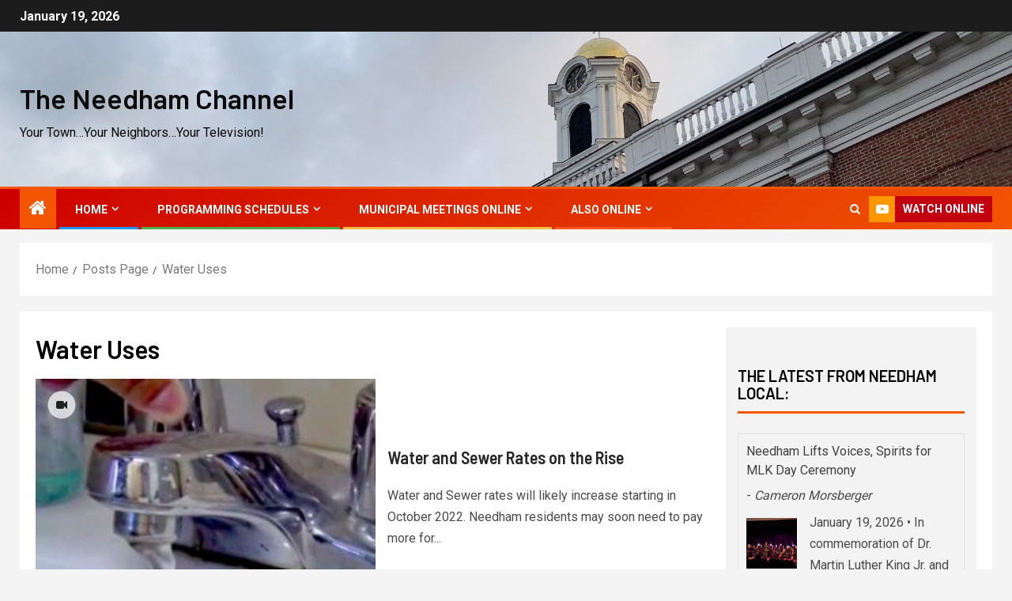

--- FILE ---
content_type: text/html; charset=UTF-8
request_url: https://www.needhamchannel.org/tag/water-uses/
body_size: 15130
content:
<!doctype html>
<html lang="en">
<head>
    <meta charset="UTF-8">
    <meta name="viewport" content="width=device-width, initial-scale=1">
    <link rel="profile" href="https://gmpg.org/xfn/11">
    <title>Water Uses &#8211; The Needham Channel</title>
<meta name='robots' content='max-image-preview:large' />
<link rel='dns-prefetch' href='//fonts.googleapis.com' />
<link rel="alternate" type="application/rss+xml" title="The Needham Channel &raquo; Feed" href="https://www.needhamchannel.org/feed/" />
<link rel="alternate" type="application/rss+xml" title="The Needham Channel &raquo; Comments Feed" href="https://www.needhamchannel.org/comments/feed/" />
<link rel="alternate" type="application/rss+xml" title="The Needham Channel &raquo; Water Uses Tag Feed" href="https://www.needhamchannel.org/tag/water-uses/feed/" />
<style id='wp-img-auto-sizes-contain-inline-css' type='text/css'>
img:is([sizes=auto i],[sizes^="auto," i]){contain-intrinsic-size:3000px 1500px}
/*# sourceURL=wp-img-auto-sizes-contain-inline-css */
</style>
<link rel='stylesheet' id='otw_grid_manager-css' href='https://www.needhamchannel.org/wp-content/plugins/widgetize-pages-light/include/otw_components/otw_grid_manager_light/css/otw-grid.css?ver=1.1' type='text/css' media='all' />
<style id='wp-emoji-styles-inline-css' type='text/css'>

	img.wp-smiley, img.emoji {
		display: inline !important;
		border: none !important;
		box-shadow: none !important;
		height: 1em !important;
		width: 1em !important;
		margin: 0 0.07em !important;
		vertical-align: -0.1em !important;
		background: none !important;
		padding: 0 !important;
	}
/*# sourceURL=wp-emoji-styles-inline-css */
</style>
<style id='wp-block-library-inline-css' type='text/css'>
:root{--wp-block-synced-color:#7a00df;--wp-block-synced-color--rgb:122,0,223;--wp-bound-block-color:var(--wp-block-synced-color);--wp-editor-canvas-background:#ddd;--wp-admin-theme-color:#007cba;--wp-admin-theme-color--rgb:0,124,186;--wp-admin-theme-color-darker-10:#006ba1;--wp-admin-theme-color-darker-10--rgb:0,107,160.5;--wp-admin-theme-color-darker-20:#005a87;--wp-admin-theme-color-darker-20--rgb:0,90,135;--wp-admin-border-width-focus:2px}@media (min-resolution:192dpi){:root{--wp-admin-border-width-focus:1.5px}}.wp-element-button{cursor:pointer}:root .has-very-light-gray-background-color{background-color:#eee}:root .has-very-dark-gray-background-color{background-color:#313131}:root .has-very-light-gray-color{color:#eee}:root .has-very-dark-gray-color{color:#313131}:root .has-vivid-green-cyan-to-vivid-cyan-blue-gradient-background{background:linear-gradient(135deg,#00d084,#0693e3)}:root .has-purple-crush-gradient-background{background:linear-gradient(135deg,#34e2e4,#4721fb 50%,#ab1dfe)}:root .has-hazy-dawn-gradient-background{background:linear-gradient(135deg,#faaca8,#dad0ec)}:root .has-subdued-olive-gradient-background{background:linear-gradient(135deg,#fafae1,#67a671)}:root .has-atomic-cream-gradient-background{background:linear-gradient(135deg,#fdd79a,#004a59)}:root .has-nightshade-gradient-background{background:linear-gradient(135deg,#330968,#31cdcf)}:root .has-midnight-gradient-background{background:linear-gradient(135deg,#020381,#2874fc)}:root{--wp--preset--font-size--normal:16px;--wp--preset--font-size--huge:42px}.has-regular-font-size{font-size:1em}.has-larger-font-size{font-size:2.625em}.has-normal-font-size{font-size:var(--wp--preset--font-size--normal)}.has-huge-font-size{font-size:var(--wp--preset--font-size--huge)}.has-text-align-center{text-align:center}.has-text-align-left{text-align:left}.has-text-align-right{text-align:right}.has-fit-text{white-space:nowrap!important}#end-resizable-editor-section{display:none}.aligncenter{clear:both}.items-justified-left{justify-content:flex-start}.items-justified-center{justify-content:center}.items-justified-right{justify-content:flex-end}.items-justified-space-between{justify-content:space-between}.screen-reader-text{border:0;clip-path:inset(50%);height:1px;margin:-1px;overflow:hidden;padding:0;position:absolute;width:1px;word-wrap:normal!important}.screen-reader-text:focus{background-color:#ddd;clip-path:none;color:#444;display:block;font-size:1em;height:auto;left:5px;line-height:normal;padding:15px 23px 14px;text-decoration:none;top:5px;width:auto;z-index:100000}html :where(.has-border-color){border-style:solid}html :where([style*=border-top-color]){border-top-style:solid}html :where([style*=border-right-color]){border-right-style:solid}html :where([style*=border-bottom-color]){border-bottom-style:solid}html :where([style*=border-left-color]){border-left-style:solid}html :where([style*=border-width]){border-style:solid}html :where([style*=border-top-width]){border-top-style:solid}html :where([style*=border-right-width]){border-right-style:solid}html :where([style*=border-bottom-width]){border-bottom-style:solid}html :where([style*=border-left-width]){border-left-style:solid}html :where(img[class*=wp-image-]){height:auto;max-width:100%}:where(figure){margin:0 0 1em}html :where(.is-position-sticky){--wp-admin--admin-bar--position-offset:var(--wp-admin--admin-bar--height,0px)}@media screen and (max-width:600px){html :where(.is-position-sticky){--wp-admin--admin-bar--position-offset:0px}}

/*# sourceURL=wp-block-library-inline-css */
</style><style id='global-styles-inline-css' type='text/css'>
:root{--wp--preset--aspect-ratio--square: 1;--wp--preset--aspect-ratio--4-3: 4/3;--wp--preset--aspect-ratio--3-4: 3/4;--wp--preset--aspect-ratio--3-2: 3/2;--wp--preset--aspect-ratio--2-3: 2/3;--wp--preset--aspect-ratio--16-9: 16/9;--wp--preset--aspect-ratio--9-16: 9/16;--wp--preset--color--black: #000000;--wp--preset--color--cyan-bluish-gray: #abb8c3;--wp--preset--color--white: #ffffff;--wp--preset--color--pale-pink: #f78da7;--wp--preset--color--vivid-red: #cf2e2e;--wp--preset--color--luminous-vivid-orange: #ff6900;--wp--preset--color--luminous-vivid-amber: #fcb900;--wp--preset--color--light-green-cyan: #7bdcb5;--wp--preset--color--vivid-green-cyan: #00d084;--wp--preset--color--pale-cyan-blue: #8ed1fc;--wp--preset--color--vivid-cyan-blue: #0693e3;--wp--preset--color--vivid-purple: #9b51e0;--wp--preset--gradient--vivid-cyan-blue-to-vivid-purple: linear-gradient(135deg,rgb(6,147,227) 0%,rgb(155,81,224) 100%);--wp--preset--gradient--light-green-cyan-to-vivid-green-cyan: linear-gradient(135deg,rgb(122,220,180) 0%,rgb(0,208,130) 100%);--wp--preset--gradient--luminous-vivid-amber-to-luminous-vivid-orange: linear-gradient(135deg,rgb(252,185,0) 0%,rgb(255,105,0) 100%);--wp--preset--gradient--luminous-vivid-orange-to-vivid-red: linear-gradient(135deg,rgb(255,105,0) 0%,rgb(207,46,46) 100%);--wp--preset--gradient--very-light-gray-to-cyan-bluish-gray: linear-gradient(135deg,rgb(238,238,238) 0%,rgb(169,184,195) 100%);--wp--preset--gradient--cool-to-warm-spectrum: linear-gradient(135deg,rgb(74,234,220) 0%,rgb(151,120,209) 20%,rgb(207,42,186) 40%,rgb(238,44,130) 60%,rgb(251,105,98) 80%,rgb(254,248,76) 100%);--wp--preset--gradient--blush-light-purple: linear-gradient(135deg,rgb(255,206,236) 0%,rgb(152,150,240) 100%);--wp--preset--gradient--blush-bordeaux: linear-gradient(135deg,rgb(254,205,165) 0%,rgb(254,45,45) 50%,rgb(107,0,62) 100%);--wp--preset--gradient--luminous-dusk: linear-gradient(135deg,rgb(255,203,112) 0%,rgb(199,81,192) 50%,rgb(65,88,208) 100%);--wp--preset--gradient--pale-ocean: linear-gradient(135deg,rgb(255,245,203) 0%,rgb(182,227,212) 50%,rgb(51,167,181) 100%);--wp--preset--gradient--electric-grass: linear-gradient(135deg,rgb(202,248,128) 0%,rgb(113,206,126) 100%);--wp--preset--gradient--midnight: linear-gradient(135deg,rgb(2,3,129) 0%,rgb(40,116,252) 100%);--wp--preset--font-size--small: 13px;--wp--preset--font-size--medium: 20px;--wp--preset--font-size--large: 36px;--wp--preset--font-size--x-large: 42px;--wp--preset--spacing--20: 0.44rem;--wp--preset--spacing--30: 0.67rem;--wp--preset--spacing--40: 1rem;--wp--preset--spacing--50: 1.5rem;--wp--preset--spacing--60: 2.25rem;--wp--preset--spacing--70: 3.38rem;--wp--preset--spacing--80: 5.06rem;--wp--preset--shadow--natural: 6px 6px 9px rgba(0, 0, 0, 0.2);--wp--preset--shadow--deep: 12px 12px 50px rgba(0, 0, 0, 0.4);--wp--preset--shadow--sharp: 6px 6px 0px rgba(0, 0, 0, 0.2);--wp--preset--shadow--outlined: 6px 6px 0px -3px rgb(255, 255, 255), 6px 6px rgb(0, 0, 0);--wp--preset--shadow--crisp: 6px 6px 0px rgb(0, 0, 0);}:root { --wp--style--global--content-size: 805px;--wp--style--global--wide-size: 1500px; }:where(body) { margin: 0; }.wp-site-blocks > .alignleft { float: left; margin-right: 2em; }.wp-site-blocks > .alignright { float: right; margin-left: 2em; }.wp-site-blocks > .aligncenter { justify-content: center; margin-left: auto; margin-right: auto; }:where(.wp-site-blocks) > * { margin-block-start: 24px; margin-block-end: 0; }:where(.wp-site-blocks) > :first-child { margin-block-start: 0; }:where(.wp-site-blocks) > :last-child { margin-block-end: 0; }:root { --wp--style--block-gap: 24px; }:root :where(.is-layout-flow) > :first-child{margin-block-start: 0;}:root :where(.is-layout-flow) > :last-child{margin-block-end: 0;}:root :where(.is-layout-flow) > *{margin-block-start: 24px;margin-block-end: 0;}:root :where(.is-layout-constrained) > :first-child{margin-block-start: 0;}:root :where(.is-layout-constrained) > :last-child{margin-block-end: 0;}:root :where(.is-layout-constrained) > *{margin-block-start: 24px;margin-block-end: 0;}:root :where(.is-layout-flex){gap: 24px;}:root :where(.is-layout-grid){gap: 24px;}.is-layout-flow > .alignleft{float: left;margin-inline-start: 0;margin-inline-end: 2em;}.is-layout-flow > .alignright{float: right;margin-inline-start: 2em;margin-inline-end: 0;}.is-layout-flow > .aligncenter{margin-left: auto !important;margin-right: auto !important;}.is-layout-constrained > .alignleft{float: left;margin-inline-start: 0;margin-inline-end: 2em;}.is-layout-constrained > .alignright{float: right;margin-inline-start: 2em;margin-inline-end: 0;}.is-layout-constrained > .aligncenter{margin-left: auto !important;margin-right: auto !important;}.is-layout-constrained > :where(:not(.alignleft):not(.alignright):not(.alignfull)){max-width: var(--wp--style--global--content-size);margin-left: auto !important;margin-right: auto !important;}.is-layout-constrained > .alignwide{max-width: var(--wp--style--global--wide-size);}body .is-layout-flex{display: flex;}.is-layout-flex{flex-wrap: wrap;align-items: center;}.is-layout-flex > :is(*, div){margin: 0;}body .is-layout-grid{display: grid;}.is-layout-grid > :is(*, div){margin: 0;}body{padding-top: 0px;padding-right: 0px;padding-bottom: 0px;padding-left: 0px;}a:where(:not(.wp-element-button)){text-decoration: none;}:root :where(.wp-element-button, .wp-block-button__link){background-color: #32373c;border-radius: 0;border-width: 0;color: #fff;font-family: inherit;font-size: inherit;font-style: inherit;font-weight: inherit;letter-spacing: inherit;line-height: inherit;padding-top: calc(0.667em + 2px);padding-right: calc(1.333em + 2px);padding-bottom: calc(0.667em + 2px);padding-left: calc(1.333em + 2px);text-decoration: none;text-transform: inherit;}.has-black-color{color: var(--wp--preset--color--black) !important;}.has-cyan-bluish-gray-color{color: var(--wp--preset--color--cyan-bluish-gray) !important;}.has-white-color{color: var(--wp--preset--color--white) !important;}.has-pale-pink-color{color: var(--wp--preset--color--pale-pink) !important;}.has-vivid-red-color{color: var(--wp--preset--color--vivid-red) !important;}.has-luminous-vivid-orange-color{color: var(--wp--preset--color--luminous-vivid-orange) !important;}.has-luminous-vivid-amber-color{color: var(--wp--preset--color--luminous-vivid-amber) !important;}.has-light-green-cyan-color{color: var(--wp--preset--color--light-green-cyan) !important;}.has-vivid-green-cyan-color{color: var(--wp--preset--color--vivid-green-cyan) !important;}.has-pale-cyan-blue-color{color: var(--wp--preset--color--pale-cyan-blue) !important;}.has-vivid-cyan-blue-color{color: var(--wp--preset--color--vivid-cyan-blue) !important;}.has-vivid-purple-color{color: var(--wp--preset--color--vivid-purple) !important;}.has-black-background-color{background-color: var(--wp--preset--color--black) !important;}.has-cyan-bluish-gray-background-color{background-color: var(--wp--preset--color--cyan-bluish-gray) !important;}.has-white-background-color{background-color: var(--wp--preset--color--white) !important;}.has-pale-pink-background-color{background-color: var(--wp--preset--color--pale-pink) !important;}.has-vivid-red-background-color{background-color: var(--wp--preset--color--vivid-red) !important;}.has-luminous-vivid-orange-background-color{background-color: var(--wp--preset--color--luminous-vivid-orange) !important;}.has-luminous-vivid-amber-background-color{background-color: var(--wp--preset--color--luminous-vivid-amber) !important;}.has-light-green-cyan-background-color{background-color: var(--wp--preset--color--light-green-cyan) !important;}.has-vivid-green-cyan-background-color{background-color: var(--wp--preset--color--vivid-green-cyan) !important;}.has-pale-cyan-blue-background-color{background-color: var(--wp--preset--color--pale-cyan-blue) !important;}.has-vivid-cyan-blue-background-color{background-color: var(--wp--preset--color--vivid-cyan-blue) !important;}.has-vivid-purple-background-color{background-color: var(--wp--preset--color--vivid-purple) !important;}.has-black-border-color{border-color: var(--wp--preset--color--black) !important;}.has-cyan-bluish-gray-border-color{border-color: var(--wp--preset--color--cyan-bluish-gray) !important;}.has-white-border-color{border-color: var(--wp--preset--color--white) !important;}.has-pale-pink-border-color{border-color: var(--wp--preset--color--pale-pink) !important;}.has-vivid-red-border-color{border-color: var(--wp--preset--color--vivid-red) !important;}.has-luminous-vivid-orange-border-color{border-color: var(--wp--preset--color--luminous-vivid-orange) !important;}.has-luminous-vivid-amber-border-color{border-color: var(--wp--preset--color--luminous-vivid-amber) !important;}.has-light-green-cyan-border-color{border-color: var(--wp--preset--color--light-green-cyan) !important;}.has-vivid-green-cyan-border-color{border-color: var(--wp--preset--color--vivid-green-cyan) !important;}.has-pale-cyan-blue-border-color{border-color: var(--wp--preset--color--pale-cyan-blue) !important;}.has-vivid-cyan-blue-border-color{border-color: var(--wp--preset--color--vivid-cyan-blue) !important;}.has-vivid-purple-border-color{border-color: var(--wp--preset--color--vivid-purple) !important;}.has-vivid-cyan-blue-to-vivid-purple-gradient-background{background: var(--wp--preset--gradient--vivid-cyan-blue-to-vivid-purple) !important;}.has-light-green-cyan-to-vivid-green-cyan-gradient-background{background: var(--wp--preset--gradient--light-green-cyan-to-vivid-green-cyan) !important;}.has-luminous-vivid-amber-to-luminous-vivid-orange-gradient-background{background: var(--wp--preset--gradient--luminous-vivid-amber-to-luminous-vivid-orange) !important;}.has-luminous-vivid-orange-to-vivid-red-gradient-background{background: var(--wp--preset--gradient--luminous-vivid-orange-to-vivid-red) !important;}.has-very-light-gray-to-cyan-bluish-gray-gradient-background{background: var(--wp--preset--gradient--very-light-gray-to-cyan-bluish-gray) !important;}.has-cool-to-warm-spectrum-gradient-background{background: var(--wp--preset--gradient--cool-to-warm-spectrum) !important;}.has-blush-light-purple-gradient-background{background: var(--wp--preset--gradient--blush-light-purple) !important;}.has-blush-bordeaux-gradient-background{background: var(--wp--preset--gradient--blush-bordeaux) !important;}.has-luminous-dusk-gradient-background{background: var(--wp--preset--gradient--luminous-dusk) !important;}.has-pale-ocean-gradient-background{background: var(--wp--preset--gradient--pale-ocean) !important;}.has-electric-grass-gradient-background{background: var(--wp--preset--gradient--electric-grass) !important;}.has-midnight-gradient-background{background: var(--wp--preset--gradient--midnight) !important;}.has-small-font-size{font-size: var(--wp--preset--font-size--small) !important;}.has-medium-font-size{font-size: var(--wp--preset--font-size--medium) !important;}.has-large-font-size{font-size: var(--wp--preset--font-size--large) !important;}.has-x-large-font-size{font-size: var(--wp--preset--font-size--x-large) !important;}
/*# sourceURL=global-styles-inline-css */
</style>

<link rel='stylesheet' id='font-awesome-css' href='https://www.needhamchannel.org/wp-content/plugins/rise-blocks/vendors/font-awesome/css/font-awesome.min.css?ver=4.7.0' type='text/css' media='all' />
<link rel='stylesheet' id='rise-blocks-style-css-css' href='https://www.needhamchannel.org/wp-content/plugins/rise-blocks/styles/style.css?ver=3.7' type='text/css' media='all' />
<link rel='stylesheet' id='super-rss-reader-css' href='https://www.needhamchannel.org/wp-content/plugins/super-rss-reader/public/css/style.min.css?ver=5.4' type='text/css' media='all' />
<link rel='stylesheet' id='aft-icons-css' href='https://www.needhamchannel.org/wp-content/themes/newsever/assets/icons/style.css?ver=6.9' type='text/css' media='all' />
<link rel='stylesheet' id='bootstrap-css' href='https://www.needhamchannel.org/wp-content/themes/newsever/assets/bootstrap/css/bootstrap.min.css?ver=6.9' type='text/css' media='all' />
<link rel='stylesheet' id='slick-css-css' href='https://www.needhamchannel.org/wp-content/themes/newsever/assets/slick/css/slick.min.css?ver=6.9' type='text/css' media='all' />
<link rel='stylesheet' id='sidr-css' href='https://www.needhamchannel.org/wp-content/themes/newsever/assets/sidr/css/jquery.sidr.dark.css?ver=6.9' type='text/css' media='all' />
<link rel='stylesheet' id='magnific-popup-css' href='https://www.needhamchannel.org/wp-content/themes/newsever/assets/magnific-popup/magnific-popup.css?ver=6.9' type='text/css' media='all' />
<link rel='stylesheet' id='newsever-google-fonts-css' href='https://fonts.googleapis.com/css?family=Roboto:100,300,400,500,700|Barlow:ital,wght@0,400;0,500;0,600;0,700;0,800;0,900;1,300;1,400;1,500;1,600;1,700;1,800|Barlow%20Semi%20Condensed:ital,wght@0,300;0,400;0,500;0,600;0,700;1,300;1,400;1,500;1,600;1,700&#038;subset=latin,latin-ext' type='text/css' media='all' />
<link rel='stylesheet' id='newsever-style-css' href='https://www.needhamchannel.org/wp-content/themes/newsever/style.css?ver=4.3.6' type='text/css' media='all' />
<link rel='stylesheet' id='tablepress-default-css' href='https://www.needhamchannel.org/wp-content/tablepress-combined.min.css?ver=44' type='text/css' media='all' />
<link rel='stylesheet' id='rise-blocks-fonts-css' href='//fonts.googleapis.com/css?family=Lato:300,400,700,900&#038;display=swap' type='text/css' media='all' />
<script type="text/javascript" src="https://www.needhamchannel.org/wp-includes/js/jquery/jquery.min.js?ver=3.7.1" id="jquery-core-js"></script>
<script type="text/javascript" src="https://www.needhamchannel.org/wp-includes/js/jquery/jquery-migrate.min.js?ver=3.4.1" id="jquery-migrate-js"></script>
<script type="text/javascript" src="https://www.needhamchannel.org/wp-content/plugins/super-rss-reader/public/js/jquery.easy-ticker.min.js?ver=5.4" id="jquery-easy-ticker-js"></script>
<script type="text/javascript" src="https://www.needhamchannel.org/wp-content/plugins/super-rss-reader/public/js/script.min.js?ver=5.4" id="super-rss-reader-js"></script>
<link rel="https://api.w.org/" href="https://www.needhamchannel.org/wp-json/" /><link rel="alternate" title="JSON" type="application/json" href="https://www.needhamchannel.org/wp-json/wp/v2/tags/483" /><link rel="EditURI" type="application/rsd+xml" title="RSD" href="https://www.needhamchannel.org/xmlrpc.php?rsd" />
<meta name="generator" content="WordPress 6.9" />

		<!-- GA Google Analytics @ https://m0n.co/ga -->
		<script async src="https://www.googletagmanager.com/gtag/js?id=G-KHTVTZHW1M"></script>
		<script>
			window.dataLayer = window.dataLayer || [];
			function gtag(){dataLayer.push(arguments);}
			gtag('js', new Date());
			gtag('config', 'G-KHTVTZHW1M');
		</script>

	        <style type="text/css">
                        body .header-style1 .top-header.data-bg:before,
            body .header-style1 .main-header.data-bg:before {
                background: rgba(0, 0, 0, 0);
            }

                        body .site-title a,
            .site-header .site-branding .site-title a:visited,
            .site-header .site-branding .site-title a:hover,
            .site-description {
                color: #0a0a0a;
            }

            .header-layout-3 .site-header .site-branding .site-title,
            .site-branding .site-title {
                font-size: 35px;
            }

            @media only screen and (max-width: 640px) {
                .site-branding .site-title {
                    font-size: 40px;

                }
            }

            @media only screen and (max-width: 375px) {
                .site-branding .site-title {
                    font-size: 32px;

                }
            }

            
                        .elementor-page .elementor-section.elementor-section-full_width > .elementor-container,
            .elementor-page .elementor-section.elementor-section-boxed > .elementor-container,
            .elementor-default .elementor-section.elementor-section-full_width > .elementor-container,
            .elementor-default .elementor-section.elementor-section-boxed > .elementor-container{
                max-width: 1500px;
            }
            .align-content-left .elementor-section-stretched,
            .align-content-right .elementor-section-stretched {
                max-width: 100%;
                left: 0 !important;
            }
            }

        </style>
        <style type="text/css" id="custom-background-css">
body.custom-background { background-color: #f4f4f4; }
</style>
	<link rel="icon" href="https://www.needhamchannel.org/wp-content/uploads/2018/10/cropped-small-tnc-logo-32x32.png" sizes="32x32" />
<link rel="icon" href="https://www.needhamchannel.org/wp-content/uploads/2018/10/cropped-small-tnc-logo-192x192.png" sizes="192x192" />
<link rel="apple-touch-icon" href="https://www.needhamchannel.org/wp-content/uploads/2018/10/cropped-small-tnc-logo-180x180.png" />
<meta name="msapplication-TileImage" content="https://www.needhamchannel.org/wp-content/uploads/2018/10/cropped-small-tnc-logo-270x270.png" />
            <style type="text/css" media="all" id="rise-blocks-block-styles">
                
                @media (max-width: 991px) {
                                    }

                @media (max-width: 767px) {
                                    }
            </style>
                            <script>
                    jQuery( document ).ready(function(){
                                            });
                </script>
                <link rel='stylesheet' id='metaslider-flex-slider-css' href='https://www.needhamchannel.org/wp-content/plugins/ml-slider/assets/sliders/flexslider/flexslider.css?ver=3.104.0' type='text/css' media='all' property='stylesheet' />
<link rel='stylesheet' id='metaslider-public-css' href='https://www.needhamchannel.org/wp-content/plugins/ml-slider/assets/metaslider/public.css?ver=3.104.0' type='text/css' media='all' property='stylesheet' />
<style id='metaslider-public-inline-css' type='text/css'>
@media only screen and (max-width: 767px) { .hide-arrows-smartphone .flex-direction-nav, .hide-navigation-smartphone .flex-control-paging, .hide-navigation-smartphone .flex-control-nav, .hide-navigation-smartphone .filmstrip, .hide-slideshow-smartphone, .metaslider-hidden-content.hide-smartphone{ display: none!important; }}@media only screen and (min-width : 768px) and (max-width: 1023px) { .hide-arrows-tablet .flex-direction-nav, .hide-navigation-tablet .flex-control-paging, .hide-navigation-tablet .flex-control-nav, .hide-navigation-tablet .filmstrip, .hide-slideshow-tablet, .metaslider-hidden-content.hide-tablet{ display: none!important; }}@media only screen and (min-width : 1024px) and (max-width: 1439px) { .hide-arrows-laptop .flex-direction-nav, .hide-navigation-laptop .flex-control-paging, .hide-navigation-laptop .flex-control-nav, .hide-navigation-laptop .filmstrip, .hide-slideshow-laptop, .metaslider-hidden-content.hide-laptop{ display: none!important; }}@media only screen and (min-width : 1440px) { .hide-arrows-desktop .flex-direction-nav, .hide-navigation-desktop .flex-control-paging, .hide-navigation-desktop .flex-control-nav, .hide-navigation-desktop .filmstrip, .hide-slideshow-desktop, .metaslider-hidden-content.hide-desktop{ display: none!important; }}
/*# sourceURL=metaslider-public-inline-css */
</style>
</head>

<body data-rsssl=1 class="archive tag tag-water-uses tag-483 custom-background wp-embed-responsive wp-theme-newsever metaslider-plugin hfeed aft-default-mode aft-hide-comment-count-in-list aft-hide-minutes-read-in-list aft-hide-date-author-in-list default-content-layout content-with-single-sidebar align-content-left">
    <div id="af-preloader">
        <div class="spinner">
            <div class="spinnerhalf spinnerhalf--left"></div>
            <div class="spinnerhalf spinnerhalf--right"></div>
        </div>
    </div>

<div id="page" class="site">
    <a class="skip-link screen-reader-text" href="#content">Skip to content</a>


    
    <header id="masthead" class="header-style1 header-layout-side">

        <div class="top-header">
    <div class="container-wrapper">
      <div class="top-bar-flex">
        <div class="top-bar-left col-66">

          
          <div class="date-bar-left">
                          <span class="topbar-date">
                January 19, 2026              </span>

                                  </div>
                      <div class="af-secondary-menu">
              <div class="container-wrapper">
                
              </div>
            </div>
                  </div>

        <div class="top-bar-right col-3">
          <span class="aft-small-social-menu">
                      </span>
        </div>
      </div>
    </div>

  </div>
<div class="main-header  data-bg"
  data-background="https://www.needhamchannel.org/wp-content/uploads/2024/07/Town-Hall-in-Summer-2.jpg">
  <div class="container-wrapper">
    <div class="af-container-row af-flex-container">
      
      <div class="col-1 float-l pad">
        <div class="logo-brand">
          <div class="site-branding">
                          <p class="site-title font-family-1">
                <a href="https://www.needhamchannel.org/"
                  rel="home">The Needham Channel</a>
              </p>
            
                          <p class="site-description">Your Town&#8230;Your Neighbors&#8230;Your Television!</p>
                      </div>
        </div>
      </div>

      
    </div>
  </div>

</div>
<div class="exclusive-news">
  </div>

      <div class="header-menu-part">
        <div id="main-navigation-bar" class="bottom-bar">
          <div class="navigation-section-wrapper">
            <div class="container-wrapper">
              <div class="header-middle-part">
                <div class="navigation-container">
                  <nav class="main-navigation clearfix">
                                          <span class="aft-home-icon">
                                                <a href="https://www.needhamchannel.org" aria-label="Home">
                          <i class="fa fa-home" aria-hidden="true"></i>
                        </a>
                      </span>
                                        <span
                      class="toggle-menu"
                      role="button"
                      aria-controls="primary-menu"
                      aria-expanded="false"
                      tabindex="0"
                      aria-label="Menu"
                      aria-expanded="false">
                      <a href="javascript:void(0)" aria-label="Menu" class="aft-void-menu">
                        <span class="screen-reader-text">
                          Primary Menu                        </span>
                        <i class="ham"></i>
                      </a>
                    </span>
                    <div class="menu main-menu menu-desktop show-menu-border"><ul id="primary-menu" class="menu"><li id="menu-item-1591" class="menu-item menu-item-type-post_type menu-item-object-page menu-item-home menu-item-has-children menu-item-1591"><a href="https://www.needhamchannel.org/">Home</a>
<ul class="sub-menu">
	<li id="menu-item-124647" class="menu-item menu-item-type-post_type menu-item-object-page menu-item-124647"><a href="https://www.needhamchannel.org/needham-community-television-development-corporation/">NCTDC</a></li>
	<li id="menu-item-129672" class="menu-item menu-item-type-post_type menu-item-object-page menu-item-129672"><a href="https://www.needhamchannel.org/faq/">FAQ</a></li>
	<li id="menu-item-3548" class="menu-item menu-item-type-post_type menu-item-object-page menu-item-3548"><a href="https://www.needhamchannel.org/tnc-staff/">Needham Channel Staff</a></li>
	<li id="menu-item-115554" class="menu-item menu-item-type-post_type menu-item-object-page menu-item-115554"><a href="https://www.needhamchannel.org/main-page/tnc-production-reports/">TNC Production Reports</a></li>
</ul>
</li>
<li id="menu-item-62942" class="menu-item menu-item-type-post_type menu-item-object-page menu-item-has-children menu-item-62942"><a href="https://www.needhamchannel.org/programming-schedules/">Programming Schedules</a>
<ul class="sub-menu">
	<li id="menu-item-1592" class="menu-item menu-item-type-post_type menu-item-object-page menu-item-1592"><a href="https://www.needhamchannel.org/programming-schedules/community-channel-schedule/">Community Channel Schedule</a></li>
	<li id="menu-item-3216" class="menu-item menu-item-type-post_type menu-item-object-page menu-item-3216"><a href="https://www.needhamchannel.org/programming-schedules/tnc-hd-channel-schedule/">TNC HD Channel Schedule</a></li>
	<li id="menu-item-1593" class="menu-item menu-item-type-post_type menu-item-object-page menu-item-1593"><a href="https://www.needhamchannel.org/programming-schedules/education-channel-schedule-2/">Education Channel Schedule</a></li>
	<li id="menu-item-1594" class="menu-item menu-item-type-post_type menu-item-object-page menu-item-1594"><a href="https://www.needhamchannel.org/programming-schedules/municipal-channel-schedule/">Municipal Channel Schedule</a></li>
</ul>
</li>
<li id="menu-item-121318" class="menu-item menu-item-type-taxonomy menu-item-object-category menu-item-has-children menu-item-121318"><a href="https://www.needhamchannel.org/category/sliders/town-government/">Municipal Meetings Online</a>
<ul class="sub-menu">
	<li id="menu-item-127103" class="menu-item menu-item-type-post_type menu-item-object-page menu-item-127103"><a href="https://www.needhamchannel.org/select-board-archive-page/">Needham Select Board Video Archive</a></li>
	<li id="menu-item-127102" class="menu-item menu-item-type-post_type menu-item-object-page menu-item-127102"><a href="https://www.needhamchannel.org/school-committee-archive-page/">Needham School Committee Video Archive</a></li>
	<li id="menu-item-127104" class="menu-item menu-item-type-post_type menu-item-object-page menu-item-127104"><a href="https://www.needhamchannel.org/planning-board-video-archive/">Planning Board Video Archive</a></li>
	<li id="menu-item-127105" class="menu-item menu-item-type-post_type menu-item-object-page menu-item-127105"><a href="https://www.needhamchannel.org/town-meeting-video-archive/">Town Meeting Video Archive</a></li>
	<li id="menu-item-127106" class="menu-item menu-item-type-post_type menu-item-object-page menu-item-127106"><a href="https://www.needhamchannel.org/zoning-board-archive-page/">Zoning Board of Appeals Video Archive</a></li>
</ul>
</li>
<li id="menu-item-3706" class="menu-item menu-item-type-post_type menu-item-object-page menu-item-has-children menu-item-3706"><a href="https://www.needhamchannel.org/watch-programs-on-needhamchannel-org/">Also Online</a>
<ul class="sub-menu">
	<li id="menu-item-117208" class="menu-item menu-item-type-post_type menu-item-object-page menu-item-117208"><a href="https://www.needhamchannel.org/watch-programs-on-needhamchannel-org/historical-documentariesworks-in-collaboration-with-the-needham-history-center-and-museum/">Historical Documentaries</a></li>
	<li id="menu-item-129652" class="menu-item menu-item-type-taxonomy menu-item-object-category menu-item-129652"><a href="https://www.needhamchannel.org/category/sliders/sports/">Sports</a></li>
	<li id="menu-item-122790" class="menu-item menu-item-type-post_type menu-item-object-page menu-item-122790"><a href="https://www.needhamchannel.org/needham-vs-wellesley-thanksgiving-football/">Thanksgiving Football</a></li>
</ul>
</li>
</ul></div>                  </nav>
                </div>
              </div>
              <div class="header-right-part">
                <div class="af-search-wrap">
                  <div class="search-overlay">
                    <a href="#" title="Search" class="search-icon">
                      <i class="fa fa-search"></i>
                    </a>
                    <div class="af-search-form">
                      <form role="search" method="get" class="search-form" action="https://www.needhamchannel.org/">
				<label>
					<span class="screen-reader-text">Search for:</span>
					<input type="search" class="search-field" placeholder="Search &hellip;" value="" name="s" />
				</label>
				<input type="submit" class="search-submit" value="Search" />
			</form>                    </div>
                  </div>
                </div>
                <div class="popular-tag-custom-link">
                                      <div class="custom-menu-link">

                      <a href="https://www.needhamchannel.org/watch-programs-on-needhamchannel-org/">
                        <i class="fa fa-youtube-play" aria-hidden="true"></i>
                        <span>Watch Online</span>
                      </a>
                    </div>

                  
                </div>
              </div>
            </div>
          </div>
        </div>
      </div>

    </header>

    <!-- end slider-section -->

        <div class="container-wrapper">
                <div class="af-breadcrumbs font-family-1 color-pad af-container-block-wrapper">

      <div role="navigation" aria-label="Breadcrumbs" class="breadcrumb-trail breadcrumbs" itemprop="breadcrumb"><ul class="trail-items" itemscope itemtype="http://schema.org/BreadcrumbList"><meta name="numberOfItems" content="3" /><meta name="itemListOrder" content="Ascending" /><li itemprop="itemListElement" itemscope itemtype="http://schema.org/ListItem" class="trail-item trail-begin"><a href="https://www.needhamchannel.org/" rel="home" itemprop="item"><span itemprop="name">Home</span></a><meta itemprop="position" content="1" /></li><li itemprop="itemListElement" itemscope itemtype="http://schema.org/ListItem" class="trail-item"><a href="https://www.needhamchannel.org/main-page/production-reports/" itemprop="item"><span itemprop="name">Posts Page</span></a><meta itemprop="position" content="2" /></li><li itemprop="itemListElement" itemscope itemtype="http://schema.org/ListItem" class="trail-item trail-end"><a href="https://www.needhamchannel.org/tag/water-uses/" itemprop="item"><span itemprop="name">Water Uses</span></a><meta itemprop="position" content="3" /></li></ul></div>
    </div>
            </div>


    

    <div id="content" class="container-wrapper ">
<div class="af-container-block-wrapper clearfix">
    <div id="primary" class="content-area">
        <main id="main" class="site-main">

			
                <header class="header-title-wrapper1">
					<h1 class="page-title">Water Uses</h1>                </header><!-- .header-title-wrapper -->
				        <div class="af-container-row aft-archive-wrapper clearfix archive-layout-list">
		


		            <article id="post-122048" class="latest-posts-list col-1 float-l pad archive-layout-list archive-image-left post-122048 post type-post status-publish format-video has-post-thumbnail hentry category-needham-channel-news tag-environmentalism tag-increases tag-inflation tag-mwra tag-needham tag-taxes tag-water-and-sewer-rates tag-water-uses post_format-post-format-video" >
				<div class="archive-list-post list-style">
  <div class="read-single color-pad">

    <div class="read-img pos-rel col-2 float-l read-bg-img af-sec-list-img">
      <a href="https://www.needhamchannel.org/2022/08/water-and-sewer-rates-on-the-rise/" aria-label="Water and Sewer Rates on the Rise">
        <img width="300" height="169" src="https://www.needhamchannel.org/wp-content/uploads/2022/08/Sink-300x169.jpg" class="attachment-medium size-medium wp-post-image" alt="" decoding="async" fetchpriority="high" srcset="https://www.needhamchannel.org/wp-content/uploads/2022/08/Sink-300x169.jpg 300w, https://www.needhamchannel.org/wp-content/uploads/2022/08/Sink-768x432.jpg 768w, https://www.needhamchannel.org/wp-content/uploads/2022/08/Sink.jpg 800w" sizes="(max-width: 300px) 100vw, 300px" />      </a>
      <div class="min-read-post-format">
        <div class='af-post-format em-post-format'><i class='fa fa-video-camera'></i></div>        <span class="min-read-item">
                  </span>
      </div>


    </div>


    <div class="read-details col-2 float-l pad af-sec-list-txt color-tp-pad">
      <div class="read-categories">
              </div>
      <div class="read-title">
        <h4>
          <a href="https://www.needhamchannel.org/2022/08/water-and-sewer-rates-on-the-rise/" aria-label="Water and Sewer Rates on the Rise">Water and Sewer Rates on the Rise</a>
        </h4>
      </div>
      <div class="entry-meta">
        
      <span class="author-links">

                
      </span>
          </div>

              <div class="read-descprition full-item-discription">
          <div class="post-description">
                          <p>Water and Sewer rates will likely increase starting in October 2022. Needham residents may soon need to pay more for...</p>
                      </div>
        </div>
      

    </div>
  </div>
  </div>            </article>
		
		        </div>
	
            <div class="col-1">
                <div class="newsever-pagination">
					                </div>
            </div>
        </main><!-- #main -->
    </div><!-- #primary -->





<div id="secondary" class="sidebar-area aft-sticky-sidebar">
    <div class="theiaStickySidebar">
        <aside class="widget-area color-pad">
            <div id="block-5" class="widget newsever-widget widget_block">
<div class="alignnormal"><div id="metaslider-id-121699" style="width: 100%; margin: 0 auto;" class="ml-slider-3-104-0 metaslider metaslider-flex metaslider-121699 ml-slider ms-theme-default nav-hidden" role="region" aria-label="Channel Allocations" data-height="90" data-width="315">
    <div id="metaslider_container_121699">
        <div id="metaslider_121699">
            <ul class='slides'>
                <li style="display: block; width: 100%;" class="slide-121700 ms-image " aria-roledescription="slide" data-date="2022-06-16 16:19:08" data-filename="Updated-Channel-Community.tiff" data-slide-type="image"><a href="https://www.needhamchannel.org/programming-schedules/community-channel-schedule/" target="_self" aria-label="View Slide Details" class="metaslider_image_link"><img loading="lazy" decoding="async" src="https://www.needhamchannel.org/wp-content/uploads/2024/07/Updated-Channel-Community.tiff" height="90" width="315" alt="" class="slider-121699 slide-121700 msDefaultImage" title="Updated Channel - Community" /></a></li>
                <li style="display: none; width: 100%;" class="slide-121701 ms-image " aria-roledescription="slide" data-date="2022-06-16 16:19:08" data-filename="Updated-Channel-Municipal.tiff" data-slide-type="image"><a href="https://www.needhamchannel.org/programming-schedules/municipal-channel-schedule/" target="_self" aria-label="View Slide Details" class="metaslider_image_link"><img loading="lazy" decoding="async" src="https://www.needhamchannel.org/wp-content/uploads/2024/07/Updated-Channel-Municipal.tiff" height="90" width="315" alt="" class="slider-121699 slide-121701 msDefaultImage" title="Updated Channel - Municipal" /></a></li>
                <li style="display: none; width: 100%;" class="slide-121702 ms-image " aria-roledescription="slide" data-date="2022-06-16 16:19:08" data-filename="Updated-Channel-Education.tiff" data-slide-type="image"><a href="https://www.needhamchannel.org/programming-schedules/education-channel-schedule/" target="_self" aria-label="View Slide Details" class="metaslider_image_link"><img loading="lazy" decoding="async" src="https://www.needhamchannel.org/wp-content/uploads/2024/07/Updated-Channel-Education.tiff" height="90" width="315" alt="" class="slider-121699 slide-121702 msDefaultImage" title="Updated Channel - Education" /></a></li>
                <li style="display: none; width: 100%;" class="slide-121703 ms-image " aria-roledescription="slide" data-date="2022-06-16 16:19:08" data-filename="Updated-Channel-HD.tiff" data-slide-type="image"><a href="https://www.needhamchannel.org/programming-schedules/tnc-hd-channel-schedule/" target="_self" aria-label="View Slide Details" class="metaslider_image_link"><img loading="lazy" decoding="async" src="https://www.needhamchannel.org/wp-content/uploads/2024/07/Updated-Channel-HD.tiff" height="90" width="315" alt="" class="slider-121699 slide-121703 msDefaultImage" title="Updated Channel - HD" /></a></li>
                <li style="display: none; width: 100%;" class="slide-127029 ms-image " aria-roledescription="slide" data-date="2024-07-17 12:52:32" data-filename="Updated-Channel-Streaming.tiff" data-slide-type="image"><a href="https://www.needhamchannel.org/watch-programs-on-needhamchannel-org/" target="_self" aria-label="View Slide Details" class="metaslider_image_link"><img loading="lazy" decoding="async" src="https://www.needhamchannel.org/wp-content/uploads/2024/07/Updated-Channel-Streaming.tiff" height="90" width="315" alt="" class="slider-121699 slide-127029 msDefaultImage" title="Updated Channel - Streaming" /></a></li>
            </ul>
        </div>
        
    </div>
</div></div>
</div><div id="super_rss_reader-2" class="widget newsever-widget widget_super_rss_reader"><h2 class="widget-title widget-title-1"><span class="header-after">The Latest From Needham Local:</span></h2><!-- Start - Super RSS Reader v5.4-->
        <div class="super-rss-reader-widget"><div class="srr-main"><div class="srr-wrap srr-style-grey srr-vticker" data-visible="3" data-speed="10000" data-id="srr-tab-426" ><div class="srr-inner"><div class="srr-item "><div class="srr-item-in srr-clearfix"><div class="srr-title"><a href="https://needhamlocal.org/2026/01/needham-lifts-voices-spirits-for-mlk-day-ceremony/" target="_blank" rel="nofollow noopener noreferrer" title="Needham Lifts Voices, Spirits for MLK Day Ceremony">Needham Lifts Voices, Spirits for MLK Day Ceremony</a></div><div class="srr-meta"> - <cite class="srr-author">Cameron Morsberger</cite></div><a href="https://needhamlocal.org/2026/01/needham-lifts-voices-spirits-for-mlk-day-ceremony/" class="srr-thumb srr-thumb-align_left" style="width:64px;height:64px;"  target="_blank" rel="nofollow noopener noreferrer"><img src="https://needhamlocal.org/wp-content/uploads/2026/01/mlk-8-560x392.jpg" alt="Needham Lifts Voices, Spirits for MLK Day Ceremony" align="left" loading="lazy" /></a><div class="srr-summary srr-clearfix"><p>January 19, 2026 • In commemoration of Dr. Martin Luther King Jr. and his enduring legacy, Needham students and residents channeled their tributes through the arts on Monday. The five-act <a href="https://needhamlocal.org/2026/01/needham-lifts-voices-spirits-for-mlk-day-ceremony/" title="Read more" target="_blank" rel="nofollow noopener noreferrer" class="srr-read-more">[...]</a></p></div></div></div><div class="srr-item srr-stripe"><div class="srr-item-in srr-clearfix"><div class="srr-title"><a href="https://needhamlocal.org/2026/01/housing-still-a-focus-for-stephen-palmer-future/" target="_blank" rel="nofollow noopener noreferrer" title="Housing Still a Focus for Stephen Palmer Future">Housing Still a Focus for Stephen Palmer Future</a></div><div class="srr-meta"> - <cite class="srr-author">Marc Mandel</cite></div><a href="https://needhamlocal.org/2026/01/housing-still-a-focus-for-stephen-palmer-future/" class="srr-thumb srr-thumb-align_left" style="width:64px;height:64px;"  target="_blank" rel="nofollow noopener noreferrer"><img src="https://needhamlocal.org/wp-content/uploads/2026/01/Stephen-Palmer-Building-2-560x315.jpg" alt="Housing Still a Focus for Stephen Palmer Future" align="left" loading="lazy" /></a><div class="srr-summary srr-clearfix"><p>January 15, 2026 • Despite the need to close the existing apartments ahead of the building’s reversion to town property, residential use was favored by those attending a January 12th <a href="https://needhamlocal.org/2026/01/housing-still-a-focus-for-stephen-palmer-future/" title="Read more" target="_blank" rel="nofollow noopener noreferrer" class="srr-read-more">[...]</a></p></div></div></div><div class="srr-item "><div class="srr-item-in srr-clearfix"><div class="srr-title"><a href="https://needhamlocal.org/2026/01/needham-classrooms-investigate-wopanaak-history-through-workshops/" target="_blank" rel="nofollow noopener noreferrer" title="Needham Classrooms Investigate Wôpanâak History Through Workshops">Needham Classrooms Investigate Wôpanâak History Through Workshops</a></div><div class="srr-meta"> - <cite class="srr-author">Cameron Morsberger</cite></div><a href="https://needhamlocal.org/2026/01/needham-classrooms-investigate-wopanaak-history-through-workshops/" class="srr-thumb srr-thumb-align_left" style="width:64px;height:64px;"  target="_blank" rel="nofollow noopener noreferrer"><img src="https://needhamlocal.org/wp-content/uploads/2026/01/weeden-1-560x420.jpg" alt="Needham Classrooms Investigate Wôpanâak History Through Workshops" align="left" loading="lazy" /></a><div class="srr-summary srr-clearfix"><p>January 19, 2026 • Third graders in Needham Public Schools received in-person instruction from a New England indigenous educator as part of their social studies curriculum. The third graders in <a href="https://needhamlocal.org/2026/01/needham-classrooms-investigate-wopanaak-history-through-workshops/" title="Read more" target="_blank" rel="nofollow noopener noreferrer" class="srr-read-more">[...]</a></p></div></div></div><div class="srr-item srr-stripe"><div class="srr-item-in srr-clearfix"><div class="srr-title"><a href="https://needhamlocal.org/2026/01/no-place-for-placer-in-needham/" target="_blank" rel="nofollow noopener noreferrer" title="No Place for Placer in Needham">No Place for Placer in Needham</a></div><div class="srr-meta"> - <cite class="srr-author">Cameron Morsberger</cite></div><a href="https://needhamlocal.org/2026/01/no-place-for-placer-in-needham/" class="srr-thumb srr-thumb-align_left" style="width:64px;height:64px;"  target="_blank" rel="nofollow noopener noreferrer"><img src="https://needhamlocal.org/wp-content/uploads/2026/01/placer-2-scaled-e1768601777942-560x305.jpg" alt="No Place for Placer in Needham" align="left" loading="lazy" /></a><div class="srr-summary srr-clearfix"><p>January 16, 2026 • The town opted not to renew its subscription to an AI platform that analyzed people’s movements through Needham, indicating when, where and how many locals traveled <a href="https://needhamlocal.org/2026/01/no-place-for-placer-in-needham/" title="Read more" target="_blank" rel="nofollow noopener noreferrer" class="srr-read-more">[...]</a></p></div></div></div><div class="srr-item "><div class="srr-item-in srr-clearfix"><div class="srr-title"><a href="https://needhamlocal.org/2026/01/boys-basketball-tames-tigers-for-huge-home-win/" target="_blank" rel="nofollow noopener noreferrer" title="Boys Basketball Tames Tigers For Huge Home Win">Boys Basketball Tames Tigers For Huge Home Win</a></div><div class="srr-meta"> - <cite class="srr-author">Mike Levin</cite></div><a href="https://needhamlocal.org/2026/01/boys-basketball-tames-tigers-for-huge-home-win/" class="srr-thumb srr-thumb-align_left" style="width:64px;height:64px;"  target="_blank" rel="nofollow noopener noreferrer"><img src="https://needhamlocal.org/wp-content/uploads/2026/01/Needham-BB-v-NN1-16-26-560x315.jpg" alt="Boys Basketball Tames Tigers For Huge Home Win" align="left" loading="lazy" /></a><div class="srr-summary srr-clearfix"><p>January 16, 2026 • Needham got revenge for their only loss so far this season. The 2025-2026 season has been incredible so far for Needham boys varsity basketball, winning nine <a href="https://needhamlocal.org/2026/01/boys-basketball-tames-tigers-for-huge-home-win/" title="Read more" target="_blank" rel="nofollow noopener noreferrer" class="srr-read-more">[...]</a></p></div></div></div></div></div></div></div><!-- End - Super RSS Reader --></div><div id="archives-2" class="widget newsever-widget widget_archive"><h2 class="widget-title widget-title-1"><span class="header-after">Needhamchannel.org Archives</span></h2>		<label class="screen-reader-text" for="archives-dropdown-2">Needhamchannel.org Archives</label>
		<select id="archives-dropdown-2" name="archive-dropdown">
			
			<option value="">Select Month</option>
				<option value='https://www.needhamchannel.org/2026/01/'> January 2026 </option>
	<option value='https://www.needhamchannel.org/2025/12/'> December 2025 </option>
	<option value='https://www.needhamchannel.org/2025/11/'> November 2025 </option>
	<option value='https://www.needhamchannel.org/2025/10/'> October 2025 </option>
	<option value='https://www.needhamchannel.org/2025/09/'> September 2025 </option>
	<option value='https://www.needhamchannel.org/2025/08/'> August 2025 </option>
	<option value='https://www.needhamchannel.org/2025/07/'> July 2025 </option>
	<option value='https://www.needhamchannel.org/2025/06/'> June 2025 </option>
	<option value='https://www.needhamchannel.org/2025/05/'> May 2025 </option>
	<option value='https://www.needhamchannel.org/2025/04/'> April 2025 </option>
	<option value='https://www.needhamchannel.org/2025/03/'> March 2025 </option>
	<option value='https://www.needhamchannel.org/2025/02/'> February 2025 </option>
	<option value='https://www.needhamchannel.org/2025/01/'> January 2025 </option>
	<option value='https://www.needhamchannel.org/2024/12/'> December 2024 </option>
	<option value='https://www.needhamchannel.org/2024/11/'> November 2024 </option>
	<option value='https://www.needhamchannel.org/2024/10/'> October 2024 </option>
	<option value='https://www.needhamchannel.org/2024/09/'> September 2024 </option>
	<option value='https://www.needhamchannel.org/2024/08/'> August 2024 </option>
	<option value='https://www.needhamchannel.org/2024/07/'> July 2024 </option>
	<option value='https://www.needhamchannel.org/2024/06/'> June 2024 </option>
	<option value='https://www.needhamchannel.org/2024/05/'> May 2024 </option>
	<option value='https://www.needhamchannel.org/2024/04/'> April 2024 </option>
	<option value='https://www.needhamchannel.org/2024/03/'> March 2024 </option>
	<option value='https://www.needhamchannel.org/2024/02/'> February 2024 </option>
	<option value='https://www.needhamchannel.org/2024/01/'> January 2024 </option>
	<option value='https://www.needhamchannel.org/2023/12/'> December 2023 </option>
	<option value='https://www.needhamchannel.org/2023/11/'> November 2023 </option>
	<option value='https://www.needhamchannel.org/2023/10/'> October 2023 </option>
	<option value='https://www.needhamchannel.org/2023/09/'> September 2023 </option>
	<option value='https://www.needhamchannel.org/2023/08/'> August 2023 </option>
	<option value='https://www.needhamchannel.org/2023/07/'> July 2023 </option>
	<option value='https://www.needhamchannel.org/2023/06/'> June 2023 </option>
	<option value='https://www.needhamchannel.org/2023/05/'> May 2023 </option>
	<option value='https://www.needhamchannel.org/2023/04/'> April 2023 </option>
	<option value='https://www.needhamchannel.org/2023/03/'> March 2023 </option>
	<option value='https://www.needhamchannel.org/2023/02/'> February 2023 </option>
	<option value='https://www.needhamchannel.org/2023/01/'> January 2023 </option>
	<option value='https://www.needhamchannel.org/2022/12/'> December 2022 </option>
	<option value='https://www.needhamchannel.org/2022/11/'> November 2022 </option>
	<option value='https://www.needhamchannel.org/2022/10/'> October 2022 </option>
	<option value='https://www.needhamchannel.org/2022/09/'> September 2022 </option>
	<option value='https://www.needhamchannel.org/2022/08/'> August 2022 </option>
	<option value='https://www.needhamchannel.org/2022/07/'> July 2022 </option>
	<option value='https://www.needhamchannel.org/2022/06/'> June 2022 </option>
	<option value='https://www.needhamchannel.org/2022/05/'> May 2022 </option>
	<option value='https://www.needhamchannel.org/2022/04/'> April 2022 </option>
	<option value='https://www.needhamchannel.org/2022/03/'> March 2022 </option>
	<option value='https://www.needhamchannel.org/2022/02/'> February 2022 </option>
	<option value='https://www.needhamchannel.org/2022/01/'> January 2022 </option>
	<option value='https://www.needhamchannel.org/2021/12/'> December 2021 </option>
	<option value='https://www.needhamchannel.org/2021/11/'> November 2021 </option>
	<option value='https://www.needhamchannel.org/2021/10/'> October 2021 </option>
	<option value='https://www.needhamchannel.org/2021/09/'> September 2021 </option>
	<option value='https://www.needhamchannel.org/2021/08/'> August 2021 </option>
	<option value='https://www.needhamchannel.org/2021/07/'> July 2021 </option>
	<option value='https://www.needhamchannel.org/2021/06/'> June 2021 </option>
	<option value='https://www.needhamchannel.org/2021/05/'> May 2021 </option>
	<option value='https://www.needhamchannel.org/2021/04/'> April 2021 </option>
	<option value='https://www.needhamchannel.org/2021/03/'> March 2021 </option>
	<option value='https://www.needhamchannel.org/2021/02/'> February 2021 </option>
	<option value='https://www.needhamchannel.org/2021/01/'> January 2021 </option>
	<option value='https://www.needhamchannel.org/2020/12/'> December 2020 </option>
	<option value='https://www.needhamchannel.org/2020/11/'> November 2020 </option>
	<option value='https://www.needhamchannel.org/2020/10/'> October 2020 </option>
	<option value='https://www.needhamchannel.org/2020/09/'> September 2020 </option>
	<option value='https://www.needhamchannel.org/2020/08/'> August 2020 </option>
	<option value='https://www.needhamchannel.org/2020/07/'> July 2020 </option>
	<option value='https://www.needhamchannel.org/2020/06/'> June 2020 </option>
	<option value='https://www.needhamchannel.org/2020/05/'> May 2020 </option>
	<option value='https://www.needhamchannel.org/2020/04/'> April 2020 </option>
	<option value='https://www.needhamchannel.org/2020/03/'> March 2020 </option>
	<option value='https://www.needhamchannel.org/2020/02/'> February 2020 </option>
	<option value='https://www.needhamchannel.org/2020/01/'> January 2020 </option>
	<option value='https://www.needhamchannel.org/2019/12/'> December 2019 </option>
	<option value='https://www.needhamchannel.org/2019/11/'> November 2019 </option>
	<option value='https://www.needhamchannel.org/2019/10/'> October 2019 </option>
	<option value='https://www.needhamchannel.org/2019/09/'> September 2019 </option>
	<option value='https://www.needhamchannel.org/2019/08/'> August 2019 </option>
	<option value='https://www.needhamchannel.org/2019/07/'> July 2019 </option>
	<option value='https://www.needhamchannel.org/2019/06/'> June 2019 </option>
	<option value='https://www.needhamchannel.org/2019/05/'> May 2019 </option>
	<option value='https://www.needhamchannel.org/2019/04/'> April 2019 </option>
	<option value='https://www.needhamchannel.org/2019/03/'> March 2019 </option>
	<option value='https://www.needhamchannel.org/2019/02/'> February 2019 </option>
	<option value='https://www.needhamchannel.org/2019/01/'> January 2019 </option>
	<option value='https://www.needhamchannel.org/2018/12/'> December 2018 </option>
	<option value='https://www.needhamchannel.org/2018/11/'> November 2018 </option>
	<option value='https://www.needhamchannel.org/2018/10/'> October 2018 </option>
	<option value='https://www.needhamchannel.org/2018/09/'> September 2018 </option>
	<option value='https://www.needhamchannel.org/2018/08/'> August 2018 </option>
	<option value='https://www.needhamchannel.org/2018/07/'> July 2018 </option>
	<option value='https://www.needhamchannel.org/2018/06/'> June 2018 </option>
	<option value='https://www.needhamchannel.org/2018/05/'> May 2018 </option>
	<option value='https://www.needhamchannel.org/2018/04/'> April 2018 </option>
	<option value='https://www.needhamchannel.org/2018/03/'> March 2018 </option>
	<option value='https://www.needhamchannel.org/2018/02/'> February 2018 </option>
	<option value='https://www.needhamchannel.org/2018/01/'> January 2018 </option>
	<option value='https://www.needhamchannel.org/2017/12/'> December 2017 </option>
	<option value='https://www.needhamchannel.org/2017/11/'> November 2017 </option>
	<option value='https://www.needhamchannel.org/2017/10/'> October 2017 </option>
	<option value='https://www.needhamchannel.org/2017/09/'> September 2017 </option>
	<option value='https://www.needhamchannel.org/2017/08/'> August 2017 </option>
	<option value='https://www.needhamchannel.org/2017/07/'> July 2017 </option>
	<option value='https://www.needhamchannel.org/2017/06/'> June 2017 </option>
	<option value='https://www.needhamchannel.org/2017/05/'> May 2017 </option>
	<option value='https://www.needhamchannel.org/2017/04/'> April 2017 </option>
	<option value='https://www.needhamchannel.org/2017/03/'> March 2017 </option>
	<option value='https://www.needhamchannel.org/2017/02/'> February 2017 </option>
	<option value='https://www.needhamchannel.org/2017/01/'> January 2017 </option>
	<option value='https://www.needhamchannel.org/2016/12/'> December 2016 </option>
	<option value='https://www.needhamchannel.org/2016/11/'> November 2016 </option>
	<option value='https://www.needhamchannel.org/2016/10/'> October 2016 </option>
	<option value='https://www.needhamchannel.org/2016/09/'> September 2016 </option>
	<option value='https://www.needhamchannel.org/2016/08/'> August 2016 </option>
	<option value='https://www.needhamchannel.org/2016/07/'> July 2016 </option>
	<option value='https://www.needhamchannel.org/2016/06/'> June 2016 </option>
	<option value='https://www.needhamchannel.org/2016/05/'> May 2016 </option>
	<option value='https://www.needhamchannel.org/2016/04/'> April 2016 </option>
	<option value='https://www.needhamchannel.org/2016/03/'> March 2016 </option>
	<option value='https://www.needhamchannel.org/2016/02/'> February 2016 </option>
	<option value='https://www.needhamchannel.org/2016/01/'> January 2016 </option>
	<option value='https://www.needhamchannel.org/2015/12/'> December 2015 </option>
	<option value='https://www.needhamchannel.org/2015/11/'> November 2015 </option>
	<option value='https://www.needhamchannel.org/2015/10/'> October 2015 </option>
	<option value='https://www.needhamchannel.org/2015/09/'> September 2015 </option>
	<option value='https://www.needhamchannel.org/2015/08/'> August 2015 </option>
	<option value='https://www.needhamchannel.org/2015/07/'> July 2015 </option>
	<option value='https://www.needhamchannel.org/2015/06/'> June 2015 </option>
	<option value='https://www.needhamchannel.org/2015/05/'> May 2015 </option>
	<option value='https://www.needhamchannel.org/2015/04/'> April 2015 </option>
	<option value='https://www.needhamchannel.org/2015/03/'> March 2015 </option>
	<option value='https://www.needhamchannel.org/2015/02/'> February 2015 </option>
	<option value='https://www.needhamchannel.org/2015/01/'> January 2015 </option>
	<option value='https://www.needhamchannel.org/2014/12/'> December 2014 </option>
	<option value='https://www.needhamchannel.org/2014/11/'> November 2014 </option>
	<option value='https://www.needhamchannel.org/2014/10/'> October 2014 </option>
	<option value='https://www.needhamchannel.org/2014/09/'> September 2014 </option>
	<option value='https://www.needhamchannel.org/2014/08/'> August 2014 </option>
	<option value='https://www.needhamchannel.org/2014/07/'> July 2014 </option>
	<option value='https://www.needhamchannel.org/2014/06/'> June 2014 </option>
	<option value='https://www.needhamchannel.org/2014/05/'> May 2014 </option>
	<option value='https://www.needhamchannel.org/2014/04/'> April 2014 </option>
	<option value='https://www.needhamchannel.org/2014/03/'> March 2014 </option>
	<option value='https://www.needhamchannel.org/2014/02/'> February 2014 </option>
	<option value='https://www.needhamchannel.org/2014/01/'> January 2014 </option>
	<option value='https://www.needhamchannel.org/2013/12/'> December 2013 </option>
	<option value='https://www.needhamchannel.org/2013/11/'> November 2013 </option>

		</select>

			<script type="text/javascript">
/* <![CDATA[ */

( ( dropdownId ) => {
	const dropdown = document.getElementById( dropdownId );
	function onSelectChange() {
		setTimeout( () => {
			if ( 'escape' === dropdown.dataset.lastkey ) {
				return;
			}
			if ( dropdown.value ) {
				document.location.href = dropdown.value;
			}
		}, 250 );
	}
	function onKeyUp( event ) {
		if ( 'Escape' === event.key ) {
			dropdown.dataset.lastkey = 'escape';
		} else {
			delete dropdown.dataset.lastkey;
		}
	}
	function onClick() {
		delete dropdown.dataset.lastkey;
	}
	dropdown.addEventListener( 'keyup', onKeyUp );
	dropdown.addEventListener( 'click', onClick );
	dropdown.addEventListener( 'change', onSelectChange );
})( "archives-dropdown-2" );

//# sourceURL=WP_Widget_Archives%3A%3Awidget
/* ]]> */
</script>
</div>        </aside>
    </div>
</div></div>


</div>

<div class="af-main-banner-latest-posts grid-layout">
  <div class="container-wrapper">
    <div class="af-container-block-wrapper pad-20">
      <div class="widget-title-section">
                  <h4 class="widget-title header-after1">
            <span class="header-after">
              You may have missed            </span>
          </h4>
        
      </div>
      <div class="af-container-row clearfix">
                    <div class="col-4 pad float-l" data-mh="you-may-have-missed">
              <div class="read-single color-pad">
                <div class="read-img pos-rel read-bg-img">
                  <a href="https://www.needhamchannel.org/2026/01/boys-basketball-tames-tigers-for-huge-home-win/" aria-label="Boys Basketball Tames Tigers For Huge Home Win">
                    <img width="300" height="169" src="https://www.needhamchannel.org/wp-content/uploads/2026/01/Needham-BB-v-NN1-16-26-300x169.jpg" class="attachment-medium size-medium wp-post-image" alt="" decoding="async" loading="lazy" srcset="https://www.needhamchannel.org/wp-content/uploads/2026/01/Needham-BB-v-NN1-16-26-300x169.jpg 300w, https://www.needhamchannel.org/wp-content/uploads/2026/01/Needham-BB-v-NN1-16-26-1024x576.jpg 1024w, https://www.needhamchannel.org/wp-content/uploads/2026/01/Needham-BB-v-NN1-16-26-768x432.jpg 768w, https://www.needhamchannel.org/wp-content/uploads/2026/01/Needham-BB-v-NN1-16-26-1536x864.jpg 1536w, https://www.needhamchannel.org/wp-content/uploads/2026/01/Needham-BB-v-NN1-16-26.jpg 1920w" sizes="auto, (max-width: 300px) 100vw, 300px" />                  </a>
                  <div class="min-read-post-format">
                                        <span class="min-read-item">
                                          </span>
                  </div>

                </div>
                <div class="read-details color-tp-pad">

                  <div class="read-categories">
                                      </div>
                  <div class="read-title">
                    <h4>
                      <a href="https://www.needhamchannel.org/2026/01/boys-basketball-tames-tigers-for-huge-home-win/" aria-label="Boys Basketball Tames Tigers For Huge Home Win">Boys Basketball Tames Tigers For Huge Home Win</a>
                    </h4>
                  </div>
                  <div class="entry-meta">
                    
      <span class="author-links">

                
      </span>
                      </div>
                </div>
              </div>
            </div>
                      <div class="col-4 pad float-l" data-mh="you-may-have-missed">
              <div class="read-single color-pad">
                <div class="read-img pos-rel read-bg-img">
                  <a href="https://www.needhamchannel.org/2026/01/boys-sweep-milton-at-home/" aria-label="Boys Sweep Milton at Home">
                    <img width="300" height="169" src="https://www.needhamchannel.org/wp-content/uploads/2026/01/Boys-vs.-Milton-768x432-1-300x169.png" class="attachment-medium size-medium wp-post-image" alt="" decoding="async" loading="lazy" srcset="https://www.needhamchannel.org/wp-content/uploads/2026/01/Boys-vs.-Milton-768x432-1-300x169.png 300w, https://www.needhamchannel.org/wp-content/uploads/2026/01/Boys-vs.-Milton-768x432-1.png 768w" sizes="auto, (max-width: 300px) 100vw, 300px" />                  </a>
                  <div class="min-read-post-format">
                                        <span class="min-read-item">
                                          </span>
                  </div>

                </div>
                <div class="read-details color-tp-pad">

                  <div class="read-categories">
                                      </div>
                  <div class="read-title">
                    <h4>
                      <a href="https://www.needhamchannel.org/2026/01/boys-sweep-milton-at-home/" aria-label="Boys Sweep Milton at Home">Boys Sweep Milton at Home</a>
                    </h4>
                  </div>
                  <div class="entry-meta">
                    
      <span class="author-links">

                
      </span>
                      </div>
                </div>
              </div>
            </div>
                      <div class="col-4 pad float-l" data-mh="you-may-have-missed">
              <div class="read-single color-pad">
                <div class="read-img pos-rel read-bg-img">
                  <a href="https://www.needhamchannel.org/2026/01/zoning-board-of-appeals-1-15-26/" aria-label="Zoning Board of Appeals, 1/15/26">
                    <img width="300" height="169" src="https://www.needhamchannel.org/wp-content/uploads/2020/07/Generic-ZBA-300x169.jpg" class="attachment-medium size-medium wp-post-image" alt="" decoding="async" loading="lazy" srcset="https://www.needhamchannel.org/wp-content/uploads/2020/07/Generic-ZBA-300x169.jpg 300w, https://www.needhamchannel.org/wp-content/uploads/2020/07/Generic-ZBA-1024x575.jpg 1024w, https://www.needhamchannel.org/wp-content/uploads/2020/07/Generic-ZBA-768x432.jpg 768w, https://www.needhamchannel.org/wp-content/uploads/2020/07/Generic-ZBA-1536x863.jpg 1536w, https://www.needhamchannel.org/wp-content/uploads/2020/07/Generic-ZBA-2048x1151.jpg 2048w, https://www.needhamchannel.org/wp-content/uploads/2020/07/Generic-ZBA-scaled-800x450.jpg 800w, https://www.needhamchannel.org/wp-content/uploads/2020/07/Generic-ZBA-scaled-620x349.jpg 620w, https://www.needhamchannel.org/wp-content/uploads/2020/07/Generic-ZBA-scaled-400x225.jpg 400w" sizes="auto, (max-width: 300px) 100vw, 300px" />                  </a>
                  <div class="min-read-post-format">
                    <div class='af-post-format em-post-format'><i class='fa fa-video-camera'></i></div>                    <span class="min-read-item">
                                          </span>
                  </div>

                </div>
                <div class="read-details color-tp-pad">

                  <div class="read-categories">
                                      </div>
                  <div class="read-title">
                    <h4>
                      <a href="https://www.needhamchannel.org/2026/01/zoning-board-of-appeals-1-15-26/" aria-label="Zoning Board of Appeals, 1/15/26">Zoning Board of Appeals, 1/15/26</a>
                    </h4>
                  </div>
                  <div class="entry-meta">
                    
      <span class="author-links">

                
      </span>
                      </div>
                </div>
              </div>
            </div>
                      <div class="col-4 pad float-l" data-mh="you-may-have-missed">
              <div class="read-single color-pad">
                <div class="read-img pos-rel read-bg-img">
                  <a href="https://www.needhamchannel.org/2026/01/needham-select-board-1-13-26/" aria-label="Needham Select Board, 1/13/26">
                    <img width="300" height="169" src="https://www.needhamchannel.org/wp-content/uploads/2026/01/Needham-Select-Board-1-16-26-300x169.jpg" class="attachment-medium size-medium wp-post-image" alt="" decoding="async" loading="lazy" srcset="https://www.needhamchannel.org/wp-content/uploads/2026/01/Needham-Select-Board-1-16-26-300x169.jpg 300w, https://www.needhamchannel.org/wp-content/uploads/2026/01/Needham-Select-Board-1-16-26-1024x576.jpg 1024w, https://www.needhamchannel.org/wp-content/uploads/2026/01/Needham-Select-Board-1-16-26-768x432.jpg 768w, https://www.needhamchannel.org/wp-content/uploads/2026/01/Needham-Select-Board-1-16-26-1536x864.jpg 1536w, https://www.needhamchannel.org/wp-content/uploads/2026/01/Needham-Select-Board-1-16-26.jpg 1920w" sizes="auto, (max-width: 300px) 100vw, 300px" />                  </a>
                  <div class="min-read-post-format">
                                        <span class="min-read-item">
                                          </span>
                  </div>

                </div>
                <div class="read-details color-tp-pad">

                  <div class="read-categories">
                                      </div>
                  <div class="read-title">
                    <h4>
                      <a href="https://www.needhamchannel.org/2026/01/needham-select-board-1-13-26/" aria-label="Needham Select Board, 1/13/26">Needham Select Board, 1/13/26</a>
                    </h4>
                  </div>
                  <div class="entry-meta">
                    
      <span class="author-links">

                
      </span>
                      </div>
                </div>
              </div>
            </div>
                        </div>
    </div>
  </div>
</div>
<footer class="site-footer">
        
                <div class="site-info">
        <div class="container-wrapper">
            <div class="af-container-row">
                <div class="col-1 color-pad">
                                                                Copyright &copy; All rights reserved.                                                                                    <span class="sep"> | </span>
                        <a href="https://afthemes.com/products/newsever">Newsever</a> by AF themes.                                    </div>
            </div>
        </div>
    </div>
</footer>
</div>
<a id="scroll-up" class="secondary-color">
    <i class="fa fa-angle-up"></i>
</a>
<script type="speculationrules">
{"prefetch":[{"source":"document","where":{"and":[{"href_matches":"/*"},{"not":{"href_matches":["/wp-*.php","/wp-admin/*","/wp-content/uploads/*","/wp-content/*","/wp-content/plugins/*","/wp-content/themes/newsever/*","/*\\?(.+)"]}},{"not":{"selector_matches":"a[rel~=\"nofollow\"]"}},{"not":{"selector_matches":".no-prefetch, .no-prefetch a"}}]},"eagerness":"conservative"}]}
</script>
<script type="text/javascript" src="https://www.needhamchannel.org/wp-content/themes/newsever/js/navigation.js?ver=20151215" id="newsever-navigation-js"></script>
<script type="text/javascript" src="https://www.needhamchannel.org/wp-content/themes/newsever/js/skip-link-focus-fix.js?ver=20151215" id="newsever-skip-link-focus-fix-js"></script>
<script type="text/javascript" src="https://www.needhamchannel.org/wp-content/themes/newsever/assets/slick/js/slick.min.js?ver=6.9" id="slick-js-js"></script>
<script type="text/javascript" src="https://www.needhamchannel.org/wp-content/themes/newsever/assets/bootstrap/js/bootstrap.min.js?ver=6.9" id="bootstrap-js"></script>
<script type="text/javascript" src="https://www.needhamchannel.org/wp-content/themes/newsever/assets/sidr/js/jquery.sidr.min.js?ver=6.9" id="sidr-js"></script>
<script type="text/javascript" src="https://www.needhamchannel.org/wp-content/themes/newsever/assets/magnific-popup/jquery.magnific-popup.min.js?ver=6.9" id="magnific-popup-js"></script>
<script type="text/javascript" src="https://www.needhamchannel.org/wp-content/themes/newsever/assets/jquery-match-height/jquery.matchHeight.min.js?ver=6.9" id="matchheight-js"></script>
<script type="text/javascript" src="https://www.needhamchannel.org/wp-content/themes/newsever/assets/marquee/jquery.marquee.js?ver=6.9" id="marquee-js"></script>
<script type="text/javascript" src="https://www.needhamchannel.org/wp-content/themes/newsever/assets/theiaStickySidebar/theia-sticky-sidebar.min.js?ver=6.9" id="sticky-sidebar-js"></script>
<script type="text/javascript" src="https://www.needhamchannel.org/wp-content/themes/newsever/admin-dashboard/dist/newsever_scripts.build.js?ver=6.9" id="newsever-script-js"></script>
<script type="text/javascript" src="https://www.needhamchannel.org/wp-content/themes/newsever/assets/fixed-header-script.js?ver=6.9" id="newsever-fixed-header-script-js"></script>
<script type="text/javascript" src="https://www.needhamchannel.org/wp-content/plugins/ml-slider/assets/sliders/flexslider/jquery.flexslider.min.js?ver=3.104.0" id="metaslider-flex-slider-js"></script>
<script type="text/javascript" id="metaslider-flex-slider-js-after">
/* <![CDATA[ */
var metaslider_121699 = function($) {$('#metaslider_121699').addClass('flexslider');
            $('#metaslider_121699').flexslider({ 
                slideshowSpeed:6000,
                animation:"fade",
                controlNav:false,
                directionNav:false,
                pauseOnHover:true,
                direction:"horizontal",
                reverse:false,
                keyboard:true,
                touch:true,
                animationSpeed:600,
                prevText:"&lt;",
                nextText:"&gt;",
                smoothHeight:false,
                fadeFirstSlide:false,
                slideshow:true,
                pausePlay:false,
                showPlayText:false,
                playText:false,
                pauseText:false,
                start: function(slider) {
                
                // Function to disable focusable elements in aria-hidden slides
                function disableAriaHiddenFocusableElements() {
                    var slider_ = $('#metaslider_121699');
                    
                    // Disable focusable elements in slides with aria-hidden='true'
                    slider_.find('.slides li[aria-hidden="true"] a, .slides li[aria-hidden="true"] button, .slides li[aria-hidden="true"] input, .slides li[aria-hidden="true"] select, .slides li[aria-hidden="true"] textarea, .slides li[aria-hidden="true"] [tabindex]:not([tabindex="-1"])').attr('tabindex', '-1');
                    
                    // Disable focusable elements in cloned slides (these should never be focusable)
                    slider_.find('.slides li.clone a, .slides li.clone button, .slides li.clone input, .slides li.clone select, .slides li.clone textarea, .slides li.clone [tabindex]:not([tabindex="-1"])').attr('tabindex', '-1');
                }
                
                // Initial setup
                disableAriaHiddenFocusableElements();
                
                // Observer for aria-hidden and clone changes
                if (typeof MutationObserver !== 'undefined') {
                    var ariaObserver = new MutationObserver(function(mutations) {
                        var shouldUpdate = false;
                        mutations.forEach(function(mutation) {
                            if (mutation.type === 'attributes' && mutation.attributeName === 'aria-hidden') {
                                shouldUpdate = true;
                            }
                            if (mutation.type === 'childList') {
                                // Check if cloned slides were added/removed
                                for (var i = 0; i < mutation.addedNodes.length; i++) {
                                    if (mutation.addedNodes[i].nodeType === 1 && 
                                        (mutation.addedNodes[i].classList.contains('clone') || 
                                         mutation.addedNodes[i].querySelector && mutation.addedNodes[i].querySelector('.clone'))) {
                                        shouldUpdate = true;
                                        break;
                                    }
                                }
                            }
                        });
                        if (shouldUpdate) {
                            setTimeout(disableAriaHiddenFocusableElements, 10);
                        }
                    });
                    
                    var targetNode = $('#metaslider_121699')[0];
                    if (targetNode) {
                        ariaObserver.observe(targetNode, { 
                            attributes: true, 
                            attributeFilter: ['aria-hidden'],
                            childList: true,
                            subtree: true
                        });
                    }
                }
                
                },
                after: function(slider) {
                
                // Re-disable focusable elements after slide transitions
                var slider_ = $('#metaslider_121699');
                
                // Disable focusable elements in slides with aria-hidden='true'
                slider_.find('.slides li[aria-hidden="true"] a, .slides li[aria-hidden="true"] button, .slides li[aria-hidden="true"] input, .slides li[aria-hidden="true"] select, .slides li[aria-hidden="true"] textarea, .slides li[aria-hidden="true"] [tabindex]:not([tabindex="-1"])').attr('tabindex', '-1');
                
                // Disable focusable elements in cloned slides
                slider_.find('.slides li.clone a, .slides li.clone button, .slides li.clone input, .slides li.clone select, .slides li.clone textarea, .slides li.clone [tabindex]:not([tabindex="-1"])').attr('tabindex', '-1');
                
                }
            });
            $(document).trigger('metaslider/initialized', '#metaslider_121699');
        };
        var timer_metaslider_121699 = function() {
            var slider = !window.jQuery ? window.setTimeout(timer_metaslider_121699, 100) : !jQuery.isReady ? window.setTimeout(timer_metaslider_121699, 1) : metaslider_121699(window.jQuery);
        };
        timer_metaslider_121699();
//# sourceURL=metaslider-flex-slider-js-after
/* ]]> */
</script>
<script type="text/javascript" id="metaslider-script-js-extra">
/* <![CDATA[ */
var wpData = {"baseUrl":"https://www.needhamchannel.org"};
//# sourceURL=metaslider-script-js-extra
/* ]]> */
</script>
<script type="text/javascript" src="https://www.needhamchannel.org/wp-content/plugins/ml-slider/assets/metaslider/script.min.js?ver=3.104.0" id="metaslider-script-js"></script>
<script id="wp-emoji-settings" type="application/json">
{"baseUrl":"https://s.w.org/images/core/emoji/17.0.2/72x72/","ext":".png","svgUrl":"https://s.w.org/images/core/emoji/17.0.2/svg/","svgExt":".svg","source":{"concatemoji":"https://www.needhamchannel.org/wp-includes/js/wp-emoji-release.min.js?ver=6.9"}}
</script>
<script type="module">
/* <![CDATA[ */
/*! This file is auto-generated */
const a=JSON.parse(document.getElementById("wp-emoji-settings").textContent),o=(window._wpemojiSettings=a,"wpEmojiSettingsSupports"),s=["flag","emoji"];function i(e){try{var t={supportTests:e,timestamp:(new Date).valueOf()};sessionStorage.setItem(o,JSON.stringify(t))}catch(e){}}function c(e,t,n){e.clearRect(0,0,e.canvas.width,e.canvas.height),e.fillText(t,0,0);t=new Uint32Array(e.getImageData(0,0,e.canvas.width,e.canvas.height).data);e.clearRect(0,0,e.canvas.width,e.canvas.height),e.fillText(n,0,0);const a=new Uint32Array(e.getImageData(0,0,e.canvas.width,e.canvas.height).data);return t.every((e,t)=>e===a[t])}function p(e,t){e.clearRect(0,0,e.canvas.width,e.canvas.height),e.fillText(t,0,0);var n=e.getImageData(16,16,1,1);for(let e=0;e<n.data.length;e++)if(0!==n.data[e])return!1;return!0}function u(e,t,n,a){switch(t){case"flag":return n(e,"\ud83c\udff3\ufe0f\u200d\u26a7\ufe0f","\ud83c\udff3\ufe0f\u200b\u26a7\ufe0f")?!1:!n(e,"\ud83c\udde8\ud83c\uddf6","\ud83c\udde8\u200b\ud83c\uddf6")&&!n(e,"\ud83c\udff4\udb40\udc67\udb40\udc62\udb40\udc65\udb40\udc6e\udb40\udc67\udb40\udc7f","\ud83c\udff4\u200b\udb40\udc67\u200b\udb40\udc62\u200b\udb40\udc65\u200b\udb40\udc6e\u200b\udb40\udc67\u200b\udb40\udc7f");case"emoji":return!a(e,"\ud83e\u1fac8")}return!1}function f(e,t,n,a){let r;const o=(r="undefined"!=typeof WorkerGlobalScope&&self instanceof WorkerGlobalScope?new OffscreenCanvas(300,150):document.createElement("canvas")).getContext("2d",{willReadFrequently:!0}),s=(o.textBaseline="top",o.font="600 32px Arial",{});return e.forEach(e=>{s[e]=t(o,e,n,a)}),s}function r(e){var t=document.createElement("script");t.src=e,t.defer=!0,document.head.appendChild(t)}a.supports={everything:!0,everythingExceptFlag:!0},new Promise(t=>{let n=function(){try{var e=JSON.parse(sessionStorage.getItem(o));if("object"==typeof e&&"number"==typeof e.timestamp&&(new Date).valueOf()<e.timestamp+604800&&"object"==typeof e.supportTests)return e.supportTests}catch(e){}return null}();if(!n){if("undefined"!=typeof Worker&&"undefined"!=typeof OffscreenCanvas&&"undefined"!=typeof URL&&URL.createObjectURL&&"undefined"!=typeof Blob)try{var e="postMessage("+f.toString()+"("+[JSON.stringify(s),u.toString(),c.toString(),p.toString()].join(",")+"));",a=new Blob([e],{type:"text/javascript"});const r=new Worker(URL.createObjectURL(a),{name:"wpTestEmojiSupports"});return void(r.onmessage=e=>{i(n=e.data),r.terminate(),t(n)})}catch(e){}i(n=f(s,u,c,p))}t(n)}).then(e=>{for(const n in e)a.supports[n]=e[n],a.supports.everything=a.supports.everything&&a.supports[n],"flag"!==n&&(a.supports.everythingExceptFlag=a.supports.everythingExceptFlag&&a.supports[n]);var t;a.supports.everythingExceptFlag=a.supports.everythingExceptFlag&&!a.supports.flag,a.supports.everything||((t=a.source||{}).concatemoji?r(t.concatemoji):t.wpemoji&&t.twemoji&&(r(t.twemoji),r(t.wpemoji)))});
//# sourceURL=https://www.needhamchannel.org/wp-includes/js/wp-emoji-loader.min.js
/* ]]> */
</script>

</body>
</html>
